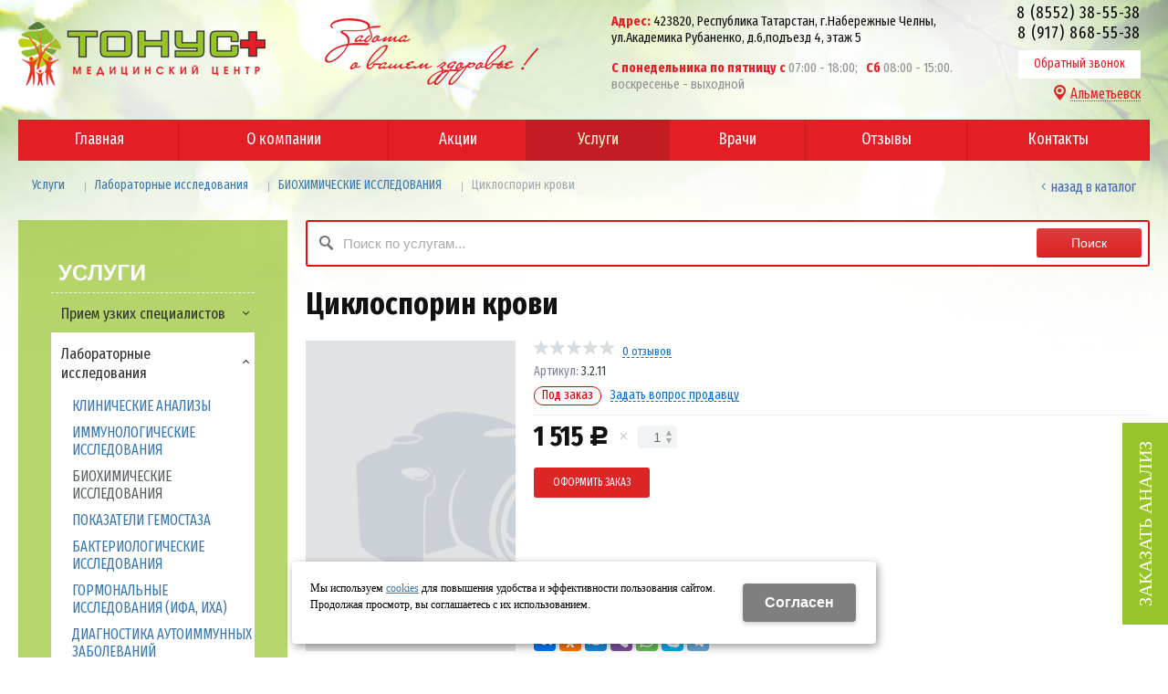

--- FILE ---
content_type: text/html; charset=utf-8
request_url: https://almetevsk.tonusclinic.ru/services/laboratornye-issledovaniya/biohimicheskie-issledovaniya/3211-ciklosporin-krovi.html
body_size: 13322
content:
<!DOCTYPE html>
<html lang="ru" prefix="og: http://ogp.me/ns#" class=''>

	<head>
		<meta charset="utf-8">
		<title>Циклоспорин крови - медицинский центр Тонус Альметьевск</title>
		
		
		
		<meta name="robots" content="index, follow" />
		<meta name="yandex" content="index,follow" />
		<meta name="googlebot" content="index,follow" />

		<meta name="description" content="Записаться на лабораторные исследования «циклоспорин крови» за по низкой цене  в городе Альметьевск." />
		<meta name="keywords" content="" />

		<meta property="og:locale" content="ru_RU">
		<meta property='og:type' content='website'>
		<meta property='og:url' content='https://almetevsk.tonusclinic.ru/services/laboratornye-issledovaniya/biohimicheskie-issledovaniya/3211-ciklosporin-krovi.html'>
		
		<meta property='og:title' content='Циклоспорин крови'>
	
		<meta name='viewport' content='width=device-width,initial-scale=1.0,maximum-scale=1.0,user-scalable=0'>		<link rel='icon' href='/a/tonus/files/93778/92261/favicon.png' type='image/x-icon'>
		<link rel='shortcut icon' href='/a/tonus/files/93778/92261/favicon.png' type='image/x-icon'>

				<link rel='canonical' href='https://almetevsk.tonusclinic.ru/services/laboratornye-issledovaniya/biohimicheskie-issledovaniya/3211-ciklosporin-krovi.html'>
		<script src="/js/jquery-2.1.4.min.js"></script>
		<script src="//cdn.jsdelivr.net/jquery.goodshare.js/3.2.5/goodshare.min.js" async></script>

		<style>
@import url('https://fonts.googleapis.com/css?family=Arimo:400,400i,700,700i|Fira+Sans+Extra+Condensed:400,400i,700,700i&subset=cyrillic');
.link-callme-fix {
    position: fixed;
    right: 0;
    bottom: 5%;
    background: #98c42b;
    color: #FFF;
    font-size: 20px;
    line-height: 30px;
    padding: 1em .5em;
    text-transform: uppercase;
    transform: rotate(180deg);
    text-decoration: none;
z-index:100;
    writing-mode: vertical-lr;
    transition: all .15s linear;
}
</style>
<script>
$(document).ready(function() {$('body.subdiv-laboratornye-issledovaniya').append('<a href="#nk-callme" id="link-callme" rel="pop" data-metr="calltoplink" data-okno="callme" data-loads="/callme/?isNaked=1" class="link-callme-fix">Заказать анализ</a>');});
</script>
<meta name="yandex-verification" content="0633a8414e55f21f" />
<meta name="google-site-verification" content="311kFztWq5y8bECp24eQP00Oan_qGnl9ES8osMp3Zeg" />
		
		
		
		<link href='/css/bannerslider.css' rel='Stylesheet' type='text/css'>		<LINK href='/css/grid1000.css' rel='Stylesheet' type='text/css'>
		<LINK href='/css/grid1200.css' media='screen and (min-width:1280px)' rel='Stylesheet' type='text/css'>		<link rel="stylesheet" href="/css/style.css?v=1755000511">
		<LINK href='/a/tonus/bc_custom.css?v=1756202962' rel='Stylesheet' type='text/css'>
		<LINK href='/css/mobile.css' media="screen and (max-width:780px)" rel='Stylesheet' type='text/css'>
		

		<meta name='theme-color' content='#98c42b'><meta name='msapplication-TileColor' content='#98c42b'>
			</head>

	

	<body   data-metrikaid='46093923' class='shema1  subdiv-services subdiv-laboratornye-issledovaniya subdiv-biohimicheskie-issledovaniya sitew1200  notauth  innerpage  st527 page146911 class2001 level3  page146911obj class2001obj pageobj almetevsk 2001'>

		<!--noindex-->
		<section id='mobpanel' class='mobyes mainmenubg'>
			<div class='panelwrap'>
				<a href='' title='Меню' id='mobmenu' class='butt mobaction noborder'><span></span></a>

				<div class='panelr '>
					<a href='' title='Поиск по каталогу' id='mobsearch' class='butt mobaction noborder'><span class='icons i_search'></span></a>					<a href='/cart/' title='Корзина' id='mobcart' class='butt mobaction noborder'><span class='icons i_cart1'></span></a>
				</div>
			</div>
			<div class='panelsearch mainmenubg none'>
				<form class="searchform" action="/search/" method="get">
					<input value="" type="text" name="find" placeholder="поиск по каталогу">
					<span class="btn-strt"><input type="submit" class="submit" value="Поиск"></span>
				</form>
			</div>
		</section>

		<section class='menu mainmenubg mobyes'></section>
		<!--/noindex-->
		<div id='site'>
			<div class='topfix'></div>
						<div id='main'>

				<div class='zone12'>

					
					<header id='header' data-zone='12' class='zone header_top container_12 cb'>
						<div class='yesmob topplashmob'></div>
						<section class='blocks  grid_3  start class2047 notitle h100 blk_nomarg_head blk_nomarg_cont blk_nomarg_cont_lr_b blk_nomarg_cont_lr_h block18483' data-prior='1' data-blockid='18483' id='block18483' data-width='3' data-sub='93755' data-cc='92238' ><article class='cb blk_body'><div class='blk_body_wrap'><div class=basictext>    <meta property='og:image' content='https://almetevsk.tonusclinic.ru/a/tonus/files/93791/92272/logo.png' />    <div class="obj  obj542">
                <a  rel="nofollow" href='/' id='logo'><img src='/a/tonus/files/93791/92272/logo.png' alt='Медицинский центр Тонус' /></a>
                    </div>
    
    
</div></div></article></section><!-- not cache 18483 --><!--noindex--><section class='blocks  grid_3  start notitle h100 msg6 blk_nomarg_head blk_nomarg_cont blk_nomarg_cont_lr_b blk_nomarg_cont_lr_h block18485' data-prior='3' data-blockid='18485' id='block18485' data-width='3' data-sub='93755' data-cc='92238' ><article class='cb blk_body'><div class='blk_body_wrap'><div class='blockText basictext'><p style="font-style:italic;"><img alt="" src="/a/tonus/files//userfiles/images/%D0%A1%D0%BB%D0%BE%D0%B9-7.png" style="width: 234px; height: 73px;" /></p></div><div class='cb tel_links obj'>

		

		

		

	</div></div></article></section><!--/noindex--><!-- not cache 18485 --><section class='blocks  grid_4  notitle h100 blk_nomarg_head blk_nomarg_cont blk_nomarg_cont_lr_b blk_nomarg_cont_lr_h block18486' data-prior='4' data-blockid='18486' id='block18486' data-width='4' data-sub='93755' data-cc='92238' ><article class='cb blk_body'><div class='blk_body_wrap'><div class='blockText basictext'><p><strong>Адрес:</strong><span style="color: rgb(17, 17, 17);">&nbsp;423820, Республика Татарстан, г.Набережные Челны, ул.Академика Рубаненко, д.6,подъезд 4, этаж 5</span></p><p class="time"><strong>С понедельника по пятницу с&nbsp;</strong>07:00 - 18:00; &nbsp;&nbsp;<strong>Сб </strong>08:00 - 15:00. воскресенье - выходной</p></div><div class='cb tel_links obj'>

		

		

		

	</div></div></article></section><!-- not cache 18486 --><section class='blocks  grid_2  end notitle h100 msg5 blk_nomarg_head blk_nomarg_cont blk_nomarg_cont_lr_b blk_nomarg_cont_lr_h block18487' data-prior='5' data-blockid='18487' id='block18487' data-width='2' data-sub='93755' data-cc='92238' ><article class='cb blk_body'><div class='blk_body_wrap'><div class='cb tel_links obj'>

		

		
			<div class='tel_lnk_phone'>
				<div class='tel_lp_item '><a href='tel:88552385538' id='link-tel-1' data-metr='headphone'>8 (8552) 38-55-38</a><span>;</span>
			</div>

			<div class='tel_lp_item'>
				<a href='tel:89178685538' id='link-tel-2' data-metr='headphone'>8 (917) 868-55-38</a>
			</div>

		</div>

		
		<div class='tel_lnk_btn'>

			

			
				<div class='regper_link iconsCol icons i_call'>
					<a href='#nk-callme' id='link-callme' data-type='pop' data-metr='calltoplink' data-okno='callme' data-loads='/callme/?isNaked=1'>Обратный звонок</a>
				</div>
			

			
				<div class='regper_link iconsCol icons i_city'>
					<a href='#nk-targeting' data-type='pop' data-metr='targtoplink' data-okno='targeting'>Альметьевск</a>
				</div>
			

			

			
		</div>
		

	</div></div></article></section><!-- not cache 18487 --><section class='blocks  grid_12  mainmenu submenutype1 start end notitle blk_nomarg_cont_lr_b blk_nomarg_cont_lr_h block18513' data-prior='30' data-blockid='18513' id='block18513' data-width='12' data-sub='93755' data-cc='92238' ><article class='cb blk_body'><div class='blk_body_wrap'><nav class='header_bot elwidth100'><ul class='header_menu'><li class='sub93754'><a data-o='0' href='/'><span class='mn_sp_1'><span>Главная</span></span></a></li> <li class='sub93767'><a data-o='0' href='/about/'><span class='mn_sp_1'><span>О компании</span></span></a></li> <li class='sub93845'><a data-o='0' href='/akcii/'><span class='mn_sp_1'><span>Акции</span></span></a></li> <li class='active sub93775'><a data-o='0' href='/services/'><span class='mn_sp_1'><span>Услуги</span></span></a></li> <li class='sub145472'><a data-o='0' href='/vrachi/'><span class='mn_sp_1'><span>Врачи</span></span></a></li> <li class='sub93766'><a data-o='0' href='/reviews/'><span class='mn_sp_1'><span>Отзывы</span></span></a></li> <li class='sub93772'><a data-o='0' href='/contacts/'><span class='mn_sp_1'><span>Контакты</span></span></a></li> </ul></nav></div></article></section><!-- not cache 18513 -->					</header>
				</div>

								
				<section id='center'>
					<div class='centerwrap container_12'>


													<section class='line_info cb grid_12 start end nomob'>
																	<ul class='xleb' itemscope itemtype="http://schema.org/BreadcrumbList">
										<li class='xleb-item --/services/--'>
		<span itemscope='' itemprop='itemListElement' itemtype='http://schema.org/ListItem'>
			<span itemprop='name'>
				<a href='https://almetevsk.tonusclinic.ru/services/' itemprop = 'item'>Услуги<span class='xleb-close'></span></a>
			</span>
			<meta itemprop='position' content='1'>
		</span>
	</li><li class='xleb-item --/services/laboratornye-issledovaniya/--'>
		<span itemscope='' itemprop='itemListElement' itemtype='http://schema.org/ListItem'>
			<span itemprop='name'>
				<a href='https://almetevsk.tonusclinic.ru/services/laboratornye-issledovaniya/' itemprop = 'item'>Лабораторные исследования<span class='xleb-close'></span></a>
			</span>
			<meta itemprop='position' content='2'>
		</span>
	</li><li class='xleb-item --/services/laboratornye-issledovaniya/biohimicheskie-issledovaniya/--'>
		<span itemscope='' itemprop='itemListElement' itemtype='http://schema.org/ListItem'>
			<span itemprop='name'>
				<a href='https://almetevsk.tonusclinic.ru/services/laboratornye-issledovaniya/biohimicheskie-issledovaniya/' itemprop = 'item'>БИОХИМИЧЕСКИЕ ИССЛЕДОВАНИЯ<span class='xleb-close'></span></a>
			</span>
			<meta itemprop='position' content='3'>
		</span>
	</li><li class='xleb-item'>
		<span itemscope='' itemprop='itemListElement' itemtype='http://schema.org/ListItem'>
			<span><span itemprop='name'>Циклоспорин крови</span></span>
			<link itemprop='item' href='https://almetevsk.tonusclinic.ru/services/laboratornye-issledovaniya/biohimicheskie-issledovaniya/3211-ciklosporin-krovi.html'>
			<meta itemprop='position' content='4'>
		</span>
	</li>									</ul>
																<a href='/services/laboratornye-issledovaniya/biohimicheskie-issledovaniya/' class='back_catalog icons i_left'>Назад в каталог</a>							</section>
						
						

						
						
													<section id='sidebar' data-zone='1' class='zone zone1 grid_3 start'>
																								<section class='blocks  grid_3  submenublock submenutype20 nomob start end blk_nomarg_head blk_nomarg_cont blk_nomarg_cont_lr_b blk_nomarg_cont_lr_h block18497' data-prior='12' data-blockid='18497' id='block18497' data-width='3' data-sub='93755' data-cc='92238' ><div class='blk_head'>							<div class='h2'>Услуги</div>							</div><article class='cb blk_body'><div class='blk_body_wrap'><ul class='menu-img-no menu-dashed menu-decoration-no menu_catalog'>
	
	<li class='menu_open sub93843 '>
								<a data-o='0' href='/services/priem-uzkih-specialistov/'>
									<span class='menu_img'></span>
									<span class='menu_title'><span class='menu-tit'>Прием узких специалистов</span><span class='menu-sub'></span></span>
									<span class='menu_arrow'></span>
								</a><ul class='left_m_sec'>
	
	<li class='sub99989  '>
		<a target='_blank' href='/services/priem-uzkih-specialistov/ginekolog/'>
			<span class='menu_plus'></span>
			<span class='menu_title_sec'>ГИНЕКОЛОГ<span class='menu-sub'></span></span>
		</a></li> 
	
	<li class='sub100008  '>
		<a data-o='0' href='/services/priem-uzkih-specialistov/otolaringolog-lor/'>
			<span class='menu_plus'></span>
			<span class='menu_title_sec'>ОТОЛАРИНГОЛОГ (ЛОР)<span class='menu-sub'></span></span>
		</a></li> 
	
	<li class='sub100016  '>
		<a data-o='0' href='/services/priem-uzkih-specialistov/nefrolog/'>
			<span class='menu_plus'></span>
			<span class='menu_title_sec'>НЕФРОЛОГ<span class='menu-sub'></span></span>
		</a></li> 
	
	<li class='sub104615  '>
		<a data-o='0' href='/services/priem-uzkih-specialistov/vrach-obcshej-praktiki/'>
			<span class='menu_plus'></span>
			<span class='menu_title_sec'>ВРАЧ ОБЩЕЙ ПРАКТИКИ<span class='menu-sub'></span></span>
		</a></li> 
	
	<li class='sub149593  '>
		<a data-o='0' href='/services/priem-uzkih-specialistov/uzi/'>
			<span class='menu_plus'></span>
			<span class='menu_title_sec'>УЗИ<span class='menu-sub'></span></span>
		</a></li> </ul> </li> 
	
	<li class='active menu_open sub93847 '>
								<a data-o='0' href='/services/laboratornye-issledovaniya/'>
									<span class='menu_img'></span>
									<span class='menu_title'><span class='menu-tit'>Лабораторные исследования</span><span class='menu-sub'></span></span>
									<span class='menu_arrow'></span>
								</a><ul class='left_m_sec' style='display:block;'>
	
	<li class='sub146909  '>
		<a data-o='0' href='/services/laboratornye-issledovaniya/klinicheskie-analizy/'>
			<span class='menu_plus'></span>
			<span class='menu_title_sec'>КЛИНИЧЕСКИЕ АНАЛИЗЫ<span class='menu-sub'></span></span>
		</a></li> 
	
	<li class='sub146910  '>
		<a data-o='0' href='/services/laboratornye-issledovaniya/immunologicheskie-issledovaniya/'>
			<span class='menu_plus'></span>
			<span class='menu_title_sec'>ИММУНОЛОГИЧЕСКИЕ ИССЛЕДОВАНИЯ<span class='menu-sub'></span></span>
		</a></li> 
	
	<li class='active sub146911  '>
		<a data-o='0' href='/services/laboratornye-issledovaniya/biohimicheskie-issledovaniya/'>
			<span class='menu_plus'></span>
			<span class='menu_title_sec'>БИОХИМИЧЕСКИЕ ИССЛЕДОВАНИЯ<span class='menu-sub'></span></span>
		</a></li> 
	
	<li class='sub146912  '>
		<a data-o='0' href='/services/laboratornye-issledovaniya/pokazateli-gemostaza/'>
			<span class='menu_plus'></span>
			<span class='menu_title_sec'>ПОКАЗАТЕЛИ ГЕМОСТАЗА<span class='menu-sub'></span></span>
		</a></li> 
	
	<li class='sub146913  '>
		<a data-o='0' href='/services/laboratornye-issledovaniya/bakteriologicheskie-issledovaniya/'>
			<span class='menu_plus'></span>
			<span class='menu_title_sec'>БАКТЕРИОЛОГИЧЕСКИЕ ИССЛЕДОВАНИЯ<span class='menu-sub'></span></span>
		</a></li> 
	
	<li class='sub146914  '>
		<a data-o='0' href='/services/laboratornye-issledovaniya/gormonalnye-issledovaniya-ifa-iha/'>
			<span class='menu_plus'></span>
			<span class='menu_title_sec'>ГОРМОНАЛЬНЫЕ ИССЛЕДОВАНИЯ (ИФА, ИХА)<span class='menu-sub'></span></span>
		</a></li> 
	
	<li class='sub146915  '>
		<a data-o='0' href='/services/laboratornye-issledovaniya/diagnostika-autoimmunnyh-zabolevanij/'>
			<span class='menu_plus'></span>
			<span class='menu_title_sec'>ДИАГНОСТИКА АУТОИММУННЫХ ЗАБОЛЕВАНИЙ<span class='menu-sub'></span></span>
		</a></li> 
	
	<li class='sub146916  '>
		<a data-o='0' href='/services/laboratornye-issledovaniya/diagnosticheskie-markery/'>
			<span class='menu_plus'></span>
			<span class='menu_title_sec'>ДИАГНОСТИЧЕСКИЕ МАРКЕРЫ<span class='menu-sub'></span></span>
		</a></li> 
	
	<li class='sub146917  '>
		<a data-o='0' href='/services/laboratornye-issledovaniya/serodiagnostika-zabolevanij-ifa/'>
			<span class='menu_plus'></span>
			<span class='menu_title_sec'>СЕРОДИАГНОСТИКА ЗАБОЛЕВАНИЙ (ИФА)<span class='menu-sub'></span></span>
		</a></li> 
	
	<li class='sub146918  '>
		<a data-o='0' href='/services/laboratornye-issledovaniya/pcr---issledovaniya/'>
			<span class='menu_plus'></span>
			<span class='menu_title_sec'>ПЦР - ИССЛЕДОВАНИЯ<span class='menu-sub'></span></span>
		</a></li> 
	
	<li class='sub146919  '>
		<a data-o='0' href='/services/laboratornye-issledovaniya/allergodiagnostika-opredelenie-specificheskih-IgE/'>
			<span class='menu_plus'></span>
			<span class='menu_title_sec'>АЛЛЕРГОДИАГНОСТИКА (ОПРЕДЕЛЕНИЕ СПЕЦИФИЧЕСКИХ IgE)<span class='menu-sub'></span></span>
		</a></li> 
	
	<li class='sub146920  '>
		<a data-o='0' href='/services/laboratornye-issledovaniya/gistologicheskie-issledovaniya/'>
			<span class='menu_plus'></span>
			<span class='menu_title_sec'>ГИСТОЛОГИЧЕСКИЕ ИССЛЕДОВАНИЯ<span class='menu-sub'></span></span>
		</a></li> 
	
	<li class='sub146921  '>
		<a data-o='0' href='/services/laboratornye-issledovaniya/izoserologiya/'>
			<span class='menu_plus'></span>
			<span class='menu_title_sec'>ИЗОСЕРОЛОГИЯ<span class='menu-sub'></span></span>
		</a></li> 
	
	<li class='sub146922  '>
		<a data-o='0' href='/services/laboratornye-issledovaniya/profilakticheskij-i-periodicheskij-medicinskij-osmotr/'>
			<span class='menu_plus'></span>
			<span class='menu_title_sec'>ПРОФИЛАКТИЧЕСКИЙ И ПЕРИОДИЧЕСКИЙ МЕДИЦИНСКИЙ ОСМОТР<span class='menu-sub'></span></span>
		</a></li> 
	
	<li class='sub146923  '>
		<a data-o='0' href='/services/laboratornye-issledovaniya/geneticheskie-issledovaniya/'>
			<span class='menu_plus'></span>
			<span class='menu_title_sec'>ГЕНЕТИЧЕСКИЕ ИССЛЕДОВАНИЯ<span class='menu-sub'></span></span>
		</a></li> </ul> </li> 
	
	<li class='menu_open sub93849 '>
								<a data-o='0' href='/services/funkcionalnye-issledovaniya/'>
									<span class='menu_img'></span>
									<span class='menu_title'><span class='menu-tit'>Функциональные исследования</span><span class='menu-sub'></span></span>
									<span class='menu_arrow'></span>
								</a><ul class='left_m_sec'>
	
	<li class='sub106104  '>
		<a data-o='0' href='/services/funkcionalnye-issledovaniya/ekg/'>
			<span class='menu_plus'></span>
			<span class='menu_title_sec'>ЭКГ<span class='menu-sub'></span></span>
		</a></li> 
	
	<li class='sub106105  '>
		<a data-o='0' href='/services/funkcionalnye-issledovaniya/sutochnyj-monitoring-serdca-po-holteru/'>
			<span class='menu_plus'></span>
			<span class='menu_title_sec'>Суточный мониторинг сердца по Холтеру<span class='menu-sub'></span></span>
		</a></li> </ul> </li> 
	
	<li class='menu_open sub93850 '>
								<a data-o='0' href='/services/medicinskie-osmotry/'>
									<span class='menu_img'></span>
									<span class='menu_title'><span class='menu-tit'>Медицинские осмотры</span><span class='menu-sub'></span></span>
									<span class='menu_arrow'></span>
								</a><ul class='left_m_sec'>
	
	<li class='sub106107 menu_open '>
		<a data-o='0' href='/services/medicinskie-osmotry/predvaritelnyj-medicinskij-osmotr---pri-postuplenii-na-rabotu/'>
			<span class='menu_plus'></span>
			<span class='menu_title_sec'>Предварительный медицинский осмотр - при поступлении на работу<span class='menu-sub'></span></span>
		</a><ul class='left_m_th'><li class='sub109167'><a data-o='0' href='/services/medicinskie-osmotry/predvaritelnyj-medicinskij-osmotr---pri-postuplenii-na-rabotu/medicinskij-osmotr-na-picshevoe-proizvodstvo/'>Медицинский осмотр<span class='menu-sub'></span></a></li> </ul></li> 
	
	<li class='sub106108  '>
		<a data-o='0' href='/services/medicinskie-osmotry/periodicheskij-medicinskij-osmotr/'>
			<span class='menu_plus'></span>
			<span class='menu_title_sec'>Периодический медицинский осмотр по приказу 29н от 28 января 2021 г.<span class='menu-sub'></span></span>
		</a></li> 
	
	<li class='sub106111 menu_open '>
		<a data-o='0' href='/services/medicinskie-osmotry/dlya-buducshih-studentov---spravka-po-forme-086-u/'>
			<span class='menu_plus'></span>
			<span class='menu_title_sec'>Для будущих студентов - справка по форме 086-У<span class='menu-sub'></span></span>
		</a><ul class='left_m_th'><li class='sub106117'><a data-o='0' href='/services/medicinskie-osmotry/dlya-buducshih-studentov---spravka-po-forme-086-u/stoimost-dlya-muzhchin-spravka-086u/'>Стоимость для мужчин (справка 086/У) - 1000 руб<span class='menu-sub'></span></a></li> <li class='sub106118'><a data-o='0' href='/services/medicinskie-osmotry/dlya-buducshih-studentov---spravka-po-forme-086-u/stoimost-dlya-zhencshin-spravka-086u/'>Стоимость для женщин (справка 086/У)<span class='menu-sub'></span></a></li> </ul></li> 
	
	<li class='sub131566  '>
		<a data-o='0' href='/services/medicinskie-osmotry/medicinskaya-spravka-dlya-obcshezhitiya/'>
			<span class='menu_plus'></span>
			<span class='menu_title_sec'>Медицинская справка для общежития<span class='menu-sub'></span></span>
		</a></li> </ul> </li> 
	
	<li class='menu_open sub93851 '>
								<a data-o='0' href='/services/dnk-ekspertiza/'>
									<span class='menu_img'></span>
									<span class='menu_title'><span class='menu-tit'>ДНК-экспертиза</span><span class='menu-sub'></span></span>
									<span class='menu_arrow'></span>
								</a><ul class='left_m_sec'>
	
	<li class='sub104623 menu_open '>
		<a data-o='0' href='/services/dnk-ekspertiza/analiz-na-ustanovlenie-otcovstva/'>
			<span class='menu_plus'></span>
			<span class='menu_title_sec'>АНАЛИЗ НА УСТАНОВЛЕНИЕ ОТЦОВСТВА<span class='menu-sub'></span></span>
		</a><ul class='left_m_th'><li class='sub107508'><a data-o='0' href='/services/dnk-ekspertiza/analiz-na-ustanovlenie-otcovstva/ustanovlenie-otcovstva/'>Установление отцовства<span class='menu-sub'></span></a></li> <li class='sub107509'><a data-o='0' href='/services/dnk-ekspertiza/analiz-na-ustanovlenie-otcovstva/ustanovlenie-biologicheskogo-rodstva/'>Установление биологического родства<span class='menu-sub'></span></a></li> </ul></li> 
	
	<li class='sub104620  '>
		<a data-o='0' href='/services/dnk-ekspertiza/dorodovoe-geneticheskoe-issledovanie-PRENETIX/'>
			<span class='menu_plus'></span>
			<span class='menu_title_sec'>ДОРОДОВОЕ ГЕНЕТИЧЕСКОЕ ИССЛЕДОВАНИЕ PRENETIX<span class='menu-sub'></span></span>
		</a></li> 
	
	<li class='sub104621  '>
		<a data-o='0' href='/services/dnk-ekspertiza/opredelenie-pola-rebenka-s-9-nedel/'>
			<span class='menu_plus'></span>
			<span class='menu_title_sec'>ОПРЕДЕЛЕНИЕ ПОЛА РЕБЕНКА С 9 НЕДЕЛЬ<span class='menu-sub'></span></span>
		</a></li> 
	
	<li class='sub104622 menu_open '>
		<a data-o='0' href='/services/dnk-ekspertiza/geneticheskie-zabolevaniya/'>
			<span class='menu_plus'></span>
			<span class='menu_title_sec'>ГЕНЕТИЧЕСКИЕ ЗАБОЛЕВАНИЯ - КОМПЛЕКСЫ<span class='menu-sub'></span></span>
		</a><ul class='left_m_th'><li class='sub107516'><a data-o='0' href='/services/dnk-ekspertiza/geneticheskie-zabolevaniya/mukoviscidoz/'>Муковисцидоз<span class='menu-sub'></span></a></li> <li class='sub107517'><a data-o='0' href='/services/dnk-ekspertiza/geneticheskie-zabolevaniya/dnk-diagnostika-zhenskogo-besplodiya/'>ДНК-диагностика женского бесплодия<span class='menu-sub'></span></a></li> <li class='sub109208'><a data-o='0' href='/services/dnk-ekspertiza/geneticheskie-zabolevaniya/dnk---diagnostika-muzhskogo-besplodiya/'>ДНК - диагностика мужского бесплодия<span class='menu-sub'></span></a></li> <li class='sub109300'><a data-o='0' href='/services/dnk-ekspertiza/geneticheskie-zabolevaniya/trombofiliya/'>Тромбофилия<span class='menu-sub'></span></a></li> <li class='sub109305'><a data-o='0' href='/services/dnk-ekspertiza/geneticheskie-zabolevaniya/podgotovka-k-beremennosti/'>Подготовка к беременности<span class='menu-sub'></span></a></li> </ul></li> 
	
	<li class='sub135399 menu_open '>
		<a data-o='0' href='/services/dnk-ekspertiza/geneticheskij-test-proishozhdenie/'>
			<span class='menu_plus'></span>
			<span class='menu_title_sec'>ГЕНЕТИЧЕСКИЙ ТЕСТ «ПРОИСХОЖДЕНИЕ»<span class='menu-sub'></span></span>
		</a><ul class='left_m_th'><li class='sub135400'><a data-o='0' href='/services/dnk-ekspertiza/geneticheskij-test-proishozhdenie/napisat-nam/'>написать нам<span class='menu-sub'></span></a></li> </ul></li> 
	
	<li class='sub149651  '>
		<a data-o='0' href='/services/dnk-ekspertiza/dnk-profil-dlya-svo/'>
			<span class='menu_plus'></span>
			<span class='menu_title_sec'>ДНК ПРОФИЛЬ ДЛЯ СВО<span class='menu-sub'></span></span>
		</a></li> 
	
	<li class='sub149682  '>
		<a data-o='0' href='/services/dnk-ekspertiza/neinvazivnoe-opredelenie-otcovstva-dorodovoe/'>
			<span class='menu_plus'></span>
			<span class='menu_title_sec'>Неинвазивное определение отцовства (дородовое)<span class='menu-sub'></span></span>
		</a></li> </ul> </li> </ul></div></article></section><!-- not cache 18497 -->							</section>
						
						<section id='content' class='end grid_9'>
														<div data-zone='15' class='zone zone15 cb' id='zone15'><section class='blocks  grid_9  nomob start end class2001 nc2019 notitle blk_padding blk_nomarg_cont block18496' data-prior='14' data-blockid='18496' id='block18496' data-width='9' data-sub='93755' data-cc='92238' ><article class='cb blk_body'><div class='blk_body_wrap'><div class="header_search test2">
  <form class='searchform ' action='/search/' method='get' >
  <input class='inp' value='' type=text name=find placeholder='Поиск по услугам...'>
  <span class="btn-strt"><input type=submit class=submit  value='Поиск'></span>
  
    </form>
</div></div></article></section><!-- not cache 18496 --></div>																					<div data-zone='2' class='zone zone2 cb' id='zone2'></div>
							<section class='start end grid_9 typeblock  blk_nomarg_cont_lr_b'><article>
							
																				<div itemscope itemtype='http://schema.org/Product' class='
	 itemcard product-item'
	 data-typecount='1' data-id='4757594' data-origname="Циклоспорин крови" data-name="Циклоспорин крови" data-sub='146911' data-origprice='1515' data-price='1515' data-count='1' data-origstock='0' data-stock='0' data-hex='ca690f4362dbe8cd5581e22c0213c48d' data-orighex='ca690f4362dbe8cd5581e22c0213c48d' data-fromxls='381' data-xlslist='0'	2>
		<div class="title">
		<h1 itemprop='name'>
			Циклоспорин крови			</h1>
	</div>
		<div class='none'>
		Циклоспорин крови	</div>
	<div class="content_main">

		<div class='gallery'><div class='gallery_big'><div class='mainphoto'><img src='/images/nophotoBig.png' alt=''></div></div></div>
		<div class="content_info">

			<div class="cord_info_top">
								<div class="bookmark"><span title='Избранное'
						class="bookmark_1 none ">
											</span>
									</div>
				<div class="card_stars">
					<div class="sars_select star_0"></div>
				</div>
				<div class="card_otzyv"><a href='' data-scrollto='.a_reviewtab'>
						0						отзывов					</a></div>
								<div class='c_article'><span class='c_art_1'>Артикул: </span><span class='art_num'>3.2.11</span></div>								<div class="have_item">

										<span class='c_nalich no_nalich'>Под заказ</span>					
										<span class="zadat_voprospr"><a href="#nk-feedback" data-type='pop' data-metr="mailtoplink"
							data-title='Задать вопрос продавцу' data-okno="feedback"
							data-loads="/feedback/?isNaked=1&itemId=
							4757594"><span>
								Задать вопрос продавцу							</span>
						</a></span>
									</div>
			</div>

			<div class="type_tovar">
															</div>

			<div class="opis_price_card">
				<div class="opis_kol" itemprop='offers' itemscope itemtype='http://schema.org/Offer' data-discont='
					'>


										<meta itemprop='priceCurrency' content='RUB' />					<div class="normal_price ">
						<span class='cen' itemprop='price'>
							1 515						</span> <span class="rubl">
							c						</span>
					</div>
					
										<div class="add_input">
						<input type="number" name='count' value="1">
						<span class="add_inp_click add_inp_up"></span>
						<span class="add_inp_click add_inp_down"></span>
					</div>
					
					

				</div>
				
								<div class="incartblock add_button_card ">
															<a href='' href='#nk-oneorder' data-type='pop' data-okno='oneorder'
						data-loads='/cart/add_cart.html?isNaked=1&itemId=4757594'
						class="add_basket i_cart1 icons  inorder btn-bg mainmenubg ">
						<span class="add_text">
							Оформить заказ						</span>
					</a>
									</div>
				
							</div>

						<div class="card_info_bot">
				<div class="pl_z">
					
														</div>
				<div class="repost">
					<div class="repost_text">Поделиться:</div>
					<script src="//yastatic.net/es5-shims/0.0.2/es5-shims.min.js"></script>
					<script src="//yastatic.net/share2/share.js"></script>
					<div class="ya-share2"
						data-services="vkontakte,facebook,odnoklassniki,moimir,gplus,viber,whatsapp,skype,telegram">
					</div>

				</div>
			</div>
			

		</div><!-- end content_info -->

	</div><!-- end content_main -->

			
	<div id="kz_tabs" class="vkladki">
		<ul class="kz_tabs_items tabname">
			<li class="act"><a class='a_tovartext' data-opt="1"><span class="vk_op">
						Описание товара					</span></a></li>
						<li><a class='a_reviewtab' data-opt="2"><span class="vk_op">Отзывы</span><span class="d_opt">
						0					</span></a></li>
								</ul>

		<div class="kz_tabs_text tabs">
			<div data-opt="1" class="text_block">

								
				<div class='basictext cb'>
					Купить Циклоспорин крови вы можете в компании <nobr>Медицинский центр Тонус</nobr> , оформив заказ в интернет магазине, <a href='#nk-oneorder' data-type='pop' data-okno='oneorder' data-loads='/cart/add_cart.html?isNaked=1&itemId=4757594' class='dotted'>отправив&nbsp;заявку</a> по почте, а также по телефону или в <a href='/contacts/'>офисе компании</a>.									</div>
			</div>
			<div data-opt="2" class="text_block" style="display: none;">
				<div class="kz_otzyvy">
	<div class="kz_raiting norate">
		<div class="big_stars">
			<div class="big_stars_select star_0_now"></div>
		</div>
				<div class="kz_ball_text">нет оценок</div>
		<div class="kz_napisat"><a href="" data-scrollto='.kz_form'>Написать отзыв</a></div>
	</div>
	</div>
<div class='kz_nootz'>Здесь еще никто не оставлял отзывы. Вы можете быть первым</div><div class='kz_form' data-load='/index/otzyvtovar/add_otzyvtovar.html&f_tovar=4757594'></div>			</div>

			
			
			
			<div data-opt='5' class='text_block' style='display: none;'>
			
			</div>		</div><!-- /tabs_text -->
	</div>

	
	
	
</div><!-- /product-item -->



<section class="blocks grid_9 start end class2001 block_buywith">
	<header class="blk_head nopadingLR">
		<div class="h2">
			Вам может понравиться		</div>
	</header>
	<article class="cb blk_body nopadingLR">
		<div class="blk_body_wrap">
			

        



<div class='clear'></div>




<div class='block_table'>
    <table class='table_main'><thead>
            <tr><th class='th_photo'>Фото</th>
                <th class='th_name'>Название <a onclick="location='?sort=name&desc=1'; return false;" href='' class=''></a></th>

                
                <th class='th_vend nomob'>Произ-ль <a onclick="location='?sort=vendor&desc=1'; return false;" href='' class=''></a></th>
                <th class='th_art nomob'>Артикул <a onclick="location='?sort=art&desc=1'; return false;" href='' class=''></a></th>
                <th class='th_var15 nomob'>Срок исп. (дней) <a onclick="location='?sort=var15&desc=1'; return false;" href='' class=''></a></th>
                
                

                
                <th class='th_price'>Цена <a onclick="location='?sort=price&desc=1'; return false;" href='' class=''></a></th>

                <th class='th_incart'>Купить</th>
            </tr></thead><tbody>
                
<tr itemscope itemtype='http://schema.org/Product' class='obj obj4757606 product-item '  data-typecount='1' data-id='4757606' data-origname='Медь' data-name='Медь' data-sub='146911' data-origprice='414' data-price='414' data-count='1' data-origstock='0' data-stock='0' data-hex='ebddcc84ff4eed8e21adc752d2b7259b' data-orighex='ebddcc84ff4eed8e21adc752d2b7259b'>
        <td class='td_photo groupimg'><span class='icons i_photo nophoto'></span></td>
        <td class='td_name'>
        <a href='/services/laboratornye-issledovaniya/biohimicheskie-issledovaniya/3210-med.html'><span itemprop='name'>Медь</span></a>

                    </td>

        <td class='td_vend nomob tc'>—</td>    <td class='td_art nomob tc'>3.2.10</td>
    <td class='td_var15 tc'>3 дн.</td>        
    
    <td class='td_price ' nowrap><div class='price' itemprop='offers' itemscope itemtype='http://schema.org/Offer'><meta itemprop='priceCurrency' content='RUB' />
    
    <div class='normal_price'><b itemprop='price' class=cen>414</b> <span class='rubl'>c</span></div>
    </div>    </td>

    <td class='td_incart' nowrap>
<a href='/services/laboratornye-issledovaniya/biohimicheskie-issledovaniya/3210-med.html' title='Оформить заказ' data-type='pop' data-okno='oneorder' data-loads='/cart/add_cart.html?isNaked=1&itemId=4757606' class='inorder blk_incard mainmenubg  icons i_cart1'>
                <span>Оформить заказ</span>
                </a>    </td>

</tr>



</tbody></table></div>

		</div>
	</article>
</section>





</article></section>

</section><!-- /content -->






<div class='clear'></div>
</div></section><!-- /center -->


<div data-zone='802' class='zone zone802' id='zone802'><div class='container_12 /*container_100w*/ cb'><section class='blocks  grid_12  start end class244 blk_nomarg_cont_lr_b blk_nomarg_cont_lr_h block18525' data-prior='31' data-blockid='18525' id='block18525' data-width='12' data-sub='93755' data-cc='92238' ><div class='blk_head'>							<div class='h2'><a href='/index/advantages/'>Преимущества нашей клиники</a></div>							</div><article class='cb blk_body'><div class='blk_body_wrap'>
<div class='advantage '><ul class='adv_main'>
<li class="obj cb obj732">

			<div class='adv_img'><img src='/a/tonus/files/93804/92285/Sloy_44.png' alt=''></div>   	        
				<div class='adv_text'>
						<div class='adv_name'>Офис в центре города</div>								</div>

	    </li>
<li class="obj cb obj739">

			<div class='adv_img'><img src='/a/tonus/files/93804/92285/Shape_5_kopiya_3.png' alt=''></div>   	        
				<div class='adv_text'>
						<div class='adv_name'>Большой опыт наших специалистов</div>								</div>

	    </li>
<li class="obj cb obj740">

			<div class='adv_img'><img src='/a/tonus/files/93804/92285/Shape_5_kopiya.png' alt=''></div>   	        
				<div class='adv_text'>
						<div class='adv_name'>С нами сотрудничают крупные компании</div>								</div>

	    </li>
<li class="obj cb obj741">

			<div class='adv_img'><img src='/a/tonus/files/93804/92285/Ellips_1_kopiya_4.png' alt=''></div>   	        
				<div class='adv_text'>
						<div class='adv_name'>ДНК-экспертиза в короткие сроки</div>								</div>

	    </li>
</ul></div>
</div></article></section><!-- not cache 18525 --></div></div><div data-zone='804' class='zone zone804' id='zone804'><div class='container_12 /*container_100w*/ cb'><section class='blocks  grid_12  fotogal_big fotogal_4_3 start end class2010 blk_nomarg_cont_lr_b blk_nomarg_cont_lr_h block18538' data-prior='37' data-blockid='18538' id='block18538' data-width='12' data-sub='93755' data-cc='92238' ><div class='blk_head'>							<div class='h2'>Сертификаты</div>							</div><article class='cb blk_body'><div class='blk_body_wrap'>



<div class='block_slide_nav '><div class='blk_buttom'>
						  <span class='block_slide_next icons i_right'></span><span class='block_slide_prev icons i_left'></span>
					  </div></div><div data-interval='200000' class=' block_slide'>
<ul class='phototype1 groupimg'>
<li class='obj  obj6254'><div class='none'>0</div>
	                    <a href='/a/tonus/files/multifile/2388/Vypiska_iz_reestra_Tonus_1_str_page_0001.jpg' rel='photo[fot]' class='img' ><span class='image_h'><img  src='/a/tonus/files/multifile/2388/preview_Vypiska_iz_reestra_Tonus_1_str_page_0001.jpg'></span>
	                    
                        </a>
                        
                    </li> <li class='obj  obj6253'><div class='none'>0</div>
	                    <a href='/a/tonus/files/multifile/2388/Vypiska_iz_reestra_Tonus_2_str_page_0001.jpg' rel='photo[fot]' class='img' ><span class='image_h'><img  src='/a/tonus/files/multifile/2388/preview_Vypiska_iz_reestra_Tonus_2_str_page_0001.jpg'></span>
	                    
                        </a>
                        
                    </li> <li class='obj  obj2860'><div class='none'>0</div>
	                    <a href='/a/tonus/files/multifile/2388/Litsenziya.jpg' rel='photo[fot]' class='img' ><span class='image_h'><img  src='/a/tonus/files/multifile/2388/preview_Litsenziya.jpg'></span>
	                    
                        </a>
                        
                    </li> <li class='obj  obj2861'><div class='none'>0</div>
	                    <a href='/a/tonus/files/multifile/2388/Litsenziya03.jpg' rel='photo[fot]' class='img' ><span class='image_h'><img  src='/a/tonus/files/multifile/2388/preview_Litsenziya03.jpg'></span>
	                    
                        </a>
                        
                    </li> <li class='obj  obj2861'><div class='none'>0</div>
	                    <a href='/a/tonus/files/multifile/2388/Litsenziya02.jpg' rel='photo[fot]' class='img' ><span class='image_h'><img  src='/a/tonus/files/multifile/2388/preview_Litsenziya02.jpg'></span>
	                    
                        </a>
                        
                    </li> <li class='obj  obj2862'><div class='none'>0</div>
	                    <a href='/a/tonus/files/multifile/2388/Litsenziya04.jpg' rel='photo[fot]' class='img' ><span class='image_h'><img  src='/a/tonus/files/multifile/2388/preview_Litsenziya04.jpg'></span>
	                    
                        </a>
                        
                    </li> <li class='obj  obj2863'><div class='none'>0</div>
	                    <a href='/a/tonus/files/multifile/2388/Litsenziya05.jpg' rel='photo[fot]' class='img' ><span class='image_h'><img  src='/a/tonus/files/multifile/2388/preview_Litsenziya05.jpg'></span>
	                    
                        </a>
                        
                    </li> <li class='obj  obj2864'><div class='none'>0</div>
	                    <a href='/a/tonus/files/multifile/2388/Litsenziya06.jpg' rel='photo[fot]' class='img' ><span class='image_h'><img  src='/a/tonus/files/multifile/2388/preview_Litsenziya06.jpg'></span>
	                    
                        </a>
                        
                    </li> 
</ul>
</div>
</div></article></section><!-- not cache 18538 --></div></div><div data-zone='808' class='zone zone808' id='zone808'><div class='container_12 /*container_100w*/ cb'><section class='blocks  grid_12  mainmenu submenutype1 start notitle blk_nomarg_head blk_nomarg_cont blk_nomarg_cont_lr_b blk_nomarg_cont_lr_h block18499' data-prior='40' data-blockid='18499' id='block18499' data-width='12' data-sub='93755' data-cc='92238' ><article class='cb blk_body'><div class='blk_body_wrap'><nav class='header_bot elwidth100'><ul class='header_menu'><li class='sub93754'><a data-o='0' href='/'><span class='mn_sp_1'><span>Главная</span></span></a></li> <li class='sub93767'><a data-o='0' href='/about/'><span class='mn_sp_1'><span>О компании</span></span></a></li> <li class='sub93845'><a data-o='0' href='/akcii/'><span class='mn_sp_1'><span>Акции</span></span></a></li> <li class='active sub93775'><a data-o='0' href='/services/'><span class='mn_sp_1'><span>Услуги</span></span></a></li> <li class='sub145472'><a data-o='0' href='/vrachi/'><span class='mn_sp_1'><span>Врачи</span></span></a></li> <li class='sub93766'><a data-o='0' href='/reviews/'><span class='mn_sp_1'><span>Отзывы</span></span></a></li> <li class='sub93772'><a data-o='0' href='/contacts/'><span class='mn_sp_1'><span>Контакты</span></span></a></li> </ul></nav></div></article></section><!-- not cache 18499 --></div></div><div data-zone='809' class='zone zone809' id='zone809'><div class='container_100 cb'><!--noindex--><section class='blocks  grid_100  this_map start end blk_nomarg_cont_lr_b blk_nomarg_cont_lr_h block18544' data-prior='38' data-blockid='18544' id='block18544' data-width='100' data-sub='93755' data-cc='92238' ><article class='cb blk_body'><div class='blk_body_wrap'><div class='blockText basictext'><div class="dg-widget-link">&nbsp;</div><script charset="utf-8" src="//widgets.2gis.com/js/DGWidgetLoader.js"></script><script charset="utf-8">new DGWidgetLoader({"width":640,"height":450,"borderColor":"#a3a3a3","pos":{"lat":55.74472395350909,"lon":52.42094278335572,"zoom":16},"opt":{"city":"nabchelny"},"org":[{"id":"4081915443284781"}]});</script><noscript style="color:#c00;font-size:16px;font-weight:bold;">Виджет карты использует JavaScript. Включите его в настройках вашего браузера.</noscript></div></div></article></section><!--/noindex--><!-- not cache 18544 --></div></div>
<div class='clear'></div>
</div>

</div>


<footer>
<div data-zone='11' class='zone zone11 container_100 cb' id='zone11'><div class='container_12 footer-first'><section class='blocks  grid_3  start class2012 blk_nomarg_cont_lr_b blk_nomarg_cont_lr_h block18500' data-prior='17' data-blockid='18500' id='block18500' data-width='3' data-sub='93755' data-cc='92238' ><div class='blk_head'>							<div class='h2'>Контакты</div>							</div><article class='cb blk_body'><div class='blk_body_wrap'>

<div class='obj  obj1288 contactblock'>
<div class="i_c_item iconsCol icons i_city">
	<span class="ind_c">Юридический адрес: 423800, Республика Татарстан, г.Набережные Челны, улица Раскольникова, д.13, кв.66,<br /><br />Фактический адрес: 423820, Республика Татарстан, г.Набережные Челны, ул.Академика Рубаненко, д.6,подъезд 4, этаж 5</span>
	<div><a href='#bc-adresmap' data-type='pop' data-okno='adresmap' class='dotted' data-iframe='/contacts/contacts_1288.html?isNaked=1'>Посмотреть на карте</a></div></div>

<div class='i_c_item iconsCol icons i_tel'>8 (8552) 38-55-38<br>8 (8552) 38-43-43<br>Сотовый регистратуры +7‒917‒868‒55‒38</div><div class='i_c_item iconsCol icons i_time'>Понедельник - пятница 7:00 - 18:00<br />Суббота с 08.00 до 15.00</div><div class="i_c_item iconsCol icons i_email">
	<div class='ind_e_i mailaj'>E-mail: <a data-a1='tonusclinic' data-a2='ru' data-a3='yandex' href=''></a></div>			</div>
</div>

</div></article></section><!-- not cache 18500 --><!--noindex--><section class='blocks  grid_6  class197 blk_nomarg_cont_lr_b blk_nomarg_cont_lr_h block18502' data-prior='18' data-blockid='18502' id='block18502' data-width='6' data-sub='93755' data-cc='92238' ><div class='blk_head'>							<div class='h2'>Написать нам</div>							</div><article class='cb blk_body'><div class='blk_body_wrap'>
<div class="con_feedback_mi">
	<form name='tomail' class='ajax json form_orztsv hov withdisabledinput' method='post' action='/bc/add.php' data-metr='mail'>
				<input name='cc' type='hidden' value='92256'>
		<input name='sub' type='hidden' value='93773'>
		<input name='catalogue' type='hidden' value='527'>
				<div class="fos_block">
			<div class="fos_line">
				<div class="fos_inp"><input name="f_Name" maxlength="255" size="50" type="text" placeholder="Ваше имя" value="" class="inp"></div>
			</div>

			<div class="fos_line">
				<div class="fos_inp"><input name="f_Email" maxlength="255" size="50" type="text" placeholder="E-mail" value="" class="inp"></div>
			</div>
			

			<div class="fos_line">
				<div class="fos_inp"><textarea id="f_mailtext" name="f_mailtext" rows="3" cols="40" placeholder="Ваш вопрос" class="inp"></textarea></div>
			</div>
            
            <div class='soglas_main_container' style='display: flex; flex-direction: column; gap: 10px;'>
                <div class='soglas_main' style='display: flex; align-items: center; justify-content: center; gap: 10px;'>
                    <div class='politika ' style='margin-bottom: 0; width: fit-content; text-align: justify;'>
                        <input type='checkbox' name='soglasobj_197000' id='soglasobj_197000' data-id='obj_197000' style='width: 13px; height: 13px; box-sizing: border-box;'>
                        <label for='soglasobj_197000'>Отправляя форму, я соглашаюсь c <a rel='nofollow' target=_blank href='/index/politika/'>политикой конфиденциальности</a></label>
                    </div>
                </div>
                <div class='soglas_main2' style='display: flex; align-items: center; justify-content: center; gap: 10px;'>
                    <div class='politika ' style='margin-bottom: 0; width: fit-content; text-align: justify;'>
                        <input type='checkbox' name='second_soglas_obj_197000' id='second_soglas_obj_197000' data-id='obj_197000' style='width: 13px; height: 13px; box-sizing: border-box;'>
                        <label for='second_soglas_obj_197000'>Отправляя форму, я даю согласие на <a rel='nofollow' target=_blank href='/index/soglasie/'>обработку персональных данных</a></label>
                    </div>
                </div>
            </div>
            			<div class="fos_line">
				<div class="btn-strt no_soglas"><input disabled value='Отправить' type='submit' /></div>
			</div>
			 <div class='result'></div>
		</div>
	</form>
</div>


</div></article></section><!--/noindex--><!-- not cache 18502 --><section class='blocks  grid_3  end blk_nomarg_cont_lr_b blk_nomarg_cont_lr_h block18868' data-prior='20' data-blockid='18868' id='block18868' data-width='3' data-sub='93755' data-cc='92238' ><div class='blk_head'>							<div class='h2'>Мы Вконтакте</div>							</div><article class='cb blk_body'><div class='blk_body_wrap'><div class='blockText basictext'><script type="text/javascript" src="//vk.com/js/api/openapi.js?146"></script><!-- VK Widget -->
<div id="vk_groups">&nbsp;</div><script type="text/javascript">
VK.Widgets.Group("vk_groups", {mode: 3, width: "auto", color3: '91BF1E'}, 44283705);
</script></div></div></article></section><!-- not cache 18868 --><div class='clear'></div></div></div>
<div class='bot zone17 container_100' id='zone17'><div class='container_12'>
<div class='bleft grid_3 start'>
<div class=counter><!--LiveInternet counter--><script type="text/javascript">
document.write("<a href='//www.liveinternet.ru/click' "+
"target=_blank><img src='//counter.yadro.ru/hit?t44.2;r"+
escape(document.referrer)+((typeof(screen)=="undefined")?"":
";s"+screen.width+"*"+screen.height+"*"+(screen.colorDepth?
screen.colorDepth:screen.pixelDepth))+";u"+escape(document.URL)+
";"+Math.random()+
"' alt='' title='LiveInternet' "+
"border='0' width='31' height='31'><\/a>")
</script><!--/LiveInternet-->

<!-- Yandex.Metrika counter --> <script type="text/javascript" > (function(m,e,t,r,i,k,a){m[i]=m[i]||function(){(m[i].a=m[i].a||[]).push(arguments)}; m[i].l=1*new Date();k=e.createElement(t),a=e.getElementsByTagName(t)[0],k.async=1,k.src=r,a.parentNode.insertBefore(k,a)}) (window, document, "script", "https://mc.yandex.ru/metrika/tag.js", "ym"); ym(46093923, "init", { clickmap:true, trackLinks:true, accurateTrackBounce:true, webvisor:true, ecommerce:"dataLayer" }); </script> <noscript><div><img src="https://mc.yandex.ru/watch/46093923" style="position:absolute; left:-9999px;" alt="" /></div></noscript> <!-- /Yandex.Metrika counter --></div><div class=copyright><div class='copy1'>2026 © Медицинский центр Тонус</div>
<div class='copy2'><span class='sitemaplink'><a href='/index/politika/'>Политика&nbsp;конфиденциальности</a> | <a href='/sitemap/'>Карта&nbsp;сайта</a></span></div>
</div></div>

<div class='zone14 nomob grid_5'>&nbsp;</div>
<div class='bright grid_4 end'>
<!--noindex--><div class='devK'>
		<a target='_blank' rel='nofollow' href='https://korzilla.ru'>создание сайтов</a> <span>и</span> <a target='_blank' rel='nofollow' class='logo' href='https://korzilla.ru/prodvizhenie-sajtov/' style='background-image:url(/a/tonus/files/createrLogo.png);'>продвижение сайтов</a>
		<div></div>
		</div><!--/noindex--></div><div class='clear'></div>
</div></div>
</footer>


<!--noindex-->
<div id="notification"><div class="alert none"><a class="close" href=""><i class="icons i_del3"></i></a><div></div></div></div>

<div id='feedback' class='dialog'><div class=modal_head><div class=modal_h1>Напишите нам</div></div>
  <div class='modal_form wrap toload'></div>
</div>

<div id='oneorder' class='dialog'><div class=modal_head><div class=modal_h1>Оформление заказа</div></div>
  <div class='modal_form wrap toload'></div>
</div>

<div id='callme' class='dialog'><div class=modal_head><div class=modal_h1>Заказ обратного звонка</div></div>
  <div class='modal_form wrap toload'></div>
</div>


<div id='reg' class='dialog'><div class=modal_head><div class=modal_h1>Личный кабинет</div></div>
  <div class='modal_form wrap toload'></div>
</div>

<div id='adresmap' class='dialog'><div class=modal_head><div class=modal_h1>Схема проезда</div></div>
  <iframe frameborder='0' scrolling='no'></iframe>
</div>


<div id='fastprew' class='dialog'><div class=modal_head><div class=modal_h1></div></div>
  <div class='modal_form wrap toload'></div>
</div>





<div id='alert' class='dialog'>
	<div class=modal_head><div class=modal_h1></div></div>
	<div class='modal_form wrap'></div>
</div>



<!--/noindex-->

	
	<div id='targeting' class='targetwin  dialog' style='width:290px;'><div class=modal_head><div class=modal_h1>Выберите ваш город</div></div><div class='modal_form wrap'>
	<div class="modal_targeting">
	<div class='modal_col'>	<ul>
	<li class=' dotted targcookie'>
			<a rel='nofollow' href='//tonusclinic.ru/city/naberezhnye-chelny/contacts/' data-cityid='0' data-dom='tonusclinic.ru'><span>Набережные Челны</span></a>
			</li><li class='act dotted targdomen'>
			<a rel='nofollow' href='//almetevsk.tonusclinic.ru/services/laboratornye-issledovaniya/biohimicheskie-issledovaniya/3211-ciklosporin-krovi.html' data-cityid='2' data-dom='tonusclinic.ru'><span>Альметьевск</span></a>
			</li><li class=' dotted targdomen'>
			<a rel='nofollow' href='//nizhnekamsk.tonusclinic.ru/services/laboratornye-issledovaniya/biohimicheskie-issledovaniya/3211-ciklosporin-krovi.html' data-cityid='3' data-dom='tonusclinic.ru'><span>Нижекамск</span></a>
			</li><li class=' dotted targdomen'>
			<a rel='nofollow' href='//elabuga.tonusclinic.ru/services/laboratornye-issledovaniya/biohimicheskie-issledovaniya/3211-ciklosporin-krovi.html' data-cityid='4' data-dom='tonusclinic.ru'><span>Елабуга</span></a>
			</li><li class=' dotted targdomen'>
			<a rel='nofollow' href='//mendeleevsk.tonusclinic.ru/services/laboratornye-issledovaniya/biohimicheskie-issledovaniya/3211-ciklosporin-krovi.html' data-cityid='5' data-dom='tonusclinic.ru'><span>Менделеевск</span></a>
			</li><li class=' dotted targdomen'>
			<a rel='nofollow' href='//menzelinsk.tonusclinic.ru/services/laboratornye-issledovaniya/biohimicheskie-issledovaniya/3211-ciklosporin-krovi.html' data-cityid='6' data-dom='tonusclinic.ru'><span>Мензелинск</span></a>
			</li><li class=' dotted targdomen'>
			<a rel='nofollow' href='//sarmanovo.tonusclinic.ru/services/laboratornye-issledovaniya/biohimicheskie-issledovaniya/3211-ciklosporin-krovi.html' data-cityid='7' data-dom='tonusclinic.ru'><span>Сарманово</span></a>
			</li><li class=' dotted targdomen'>
			<a rel='nofollow' href='//muslyumovo.tonusclinic.ru/services/laboratornye-issledovaniya/biohimicheskie-issledovaniya/3211-ciklosporin-krovi.html' data-cityid='8' data-dom='tonusclinic.ru'><span>Муслюмово</span></a>
			</li>	</ul>
	</div>	</div>
	</div></div>


<!--noindex--><div id="bottombut"><a href="" title='наверх' class="top"><span></span></a> </div><!--/noindex-->


<link rel="stylesheet" href="/css/jquery.formstyler.css">







<script src='/js/ion.rangeSlider.min.js'></script>
<script src='/js/jcarousel.min.js'></script>
<script src='/js/slider.js'></script>
<script src="/js/ion.checkRadio.min.js"></script>
<script src="/js/jquery.scrollbar.min.js"></script>
<script src="/js/jquery.formstyler.min.js"></script>
<script src="/js/jquery.countdown.min.js"></script>

<script src="/js/main.js?v=1689659143"></script>
<script src='/js/js.js?v=1755000643'></script>
<script src='/b/tonus/js.js?v=1689658899'></script><!-- Модальное окно Cookie -->
<div id="cookie_note">
<p>Мы используем <a href="/index/politika/">cookies</a> для повышения удобства и эффективности пользования сайтом.
Продолжая просмотр, вы соглашаетесь с их использованием.</p>
    <button class="button cookie_accept btn btn-primary btn-sm">Cогласен</button>
</div>

</body></html>
